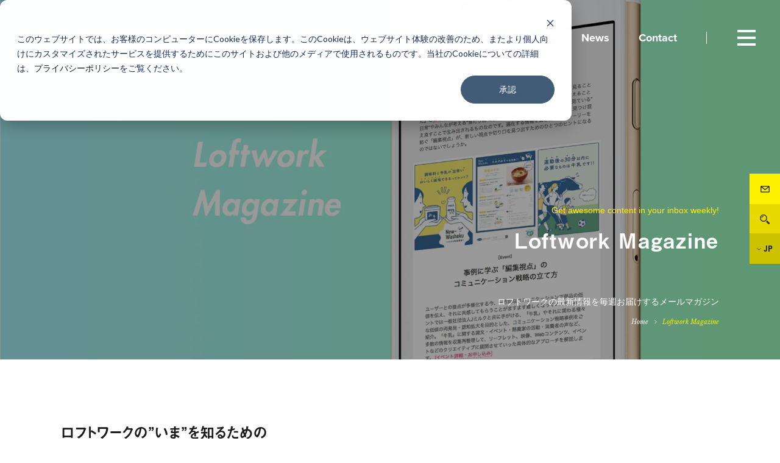

--- FILE ---
content_type: text/html; charset=UTF-8
request_url: https://loftwork.com/jp/loftworkmagazine
body_size: 7495
content:
<!DOCTYPE html>
<html lang="ja" class=" -hasSubNav" data-siteurl="https://loftwork.com/jp"><!--page-->
<head prefix="og: http://ogp.me/ns# website: http://ogp.me/ns/article#">
<meta http-equiv="X-UA-Compatible" content="IE=Edge">
<meta charset="UTF-8">
<meta name="viewport" content="width=device-width, initial-scale=1, viewport-fit=cover">
<meta name="description" content="ロフトワークの最新情報を毎週お届けするメールマガジン。様々なテーマで開催されるイベント、最新の事例、インタビューやスタッフコラムなどロフトワークの今を知るための選りすぐりのコンテンツをお送りします。" />
<meta property="og:description" content="ロフトワークの最新情報を毎週お届けするメールマガジン。様々なテーマで開催されるイベント、最新の事例、インタビューやスタッフコラムなどロフトワークの今を知るための選りすぐりのコンテンツをお送りします。" />
<meta property="og:title" content="Loftwork Magazine | 株式会社ロフトワーク" />
<meta property="og:url" content="https://loftwork.com/jp/loftworkmagazine" />
<meta property="og:image" content="https://dot0va6orx9ro.cloudfront.net/wp-content/uploads/sites/2/2018/01/loftworkmailmagazine_main_img.png" />
<meta property="og:type" content="article" />
<meta property="og:site_name" content="株式会社ロフトワーク" />
<meta property="fb:app_id" content="955146701343940">
<meta name="twitter:card" content="summary_large_image">
<meta name="twitter:site" content="@loftwork">
<meta name="msapplication-TileColor" content="#000">
<meta name="msapplication-TileImage" content="https://loftwork.com/common/icons/mstile-144x144.png?1">
<link rel="manifest" href="https://loftwork.com/common/icons/manifest.json">
<link rel="shortcut icon" href="https://loftwork.com/common/icons/favicon.ico?1">
<link rel="icon" href="https://loftwork.com/common/icons/favicon.ico?1">
<link rel="apple-touch-icon" href="https://loftwork.com/common/icons/apple-touch-icon-144x144.png?1" sizes="144x144">
<link rel="apple-touch-icon" href="https://loftwork.com/common/icons/apple-touch-icon-152x152.png?1" sizes="152x152">
<link rel="apple-touch-icon" href="https://loftwork.com/common/icons/apple-touch-icon-180x180.png?1" sizes="180x180">
<link rel="apple-touch-icon" href="https://loftwork.com/common/icons/apple-touch-icon.png?1">
<link rel="icon" type="image/png" href="https://loftwork.com/common/icons/favicon-16x16.png?1" sizes="16x16">
<link rel="icon" type="image/png" href="https://loftwork.com/common/icons/favicon-32x32.png?1" sizes="32x32">
<link rel="icon" type="image/png" href="https://loftwork.com/common/icons/favicon-96x96.png?1" sizes="96x96">
<link rel="icon" type="image/png" href="https://loftwork.com/common/icons/favicon-196x196.png?1" sizes="196x196">
<script>(function(html){html.className = html.className.replace(/\bno-js\b/,'js')})(document.documentElement);</script>
<link rel='stylesheet' id='vendor-style-css'  href='https://loftwork.com/common/css/style_vendor.min.css?ver=6864' type='text/css' media='all' />
<link rel='stylesheet' id='theme-style-css'  href='https://loftwork.com/common/css/style.min.css?ver=6864' type='text/css' media='all' />
<link rel='stylesheet' id='font-libre-css'  href='//fonts.googleapis.com/css?family=Libre+Baskerville:400,400i' type='text/css' media='all' />
<link rel="canonical" href="https://loftwork.com/jp/loftworkmagazine" />
<link rel='shortlink' href='https://loftwork.com/jp/?p=7277' />
<style type="text/css">.recentcomments a{display:inline !important;padding:0 !important;margin:0 !important;}</style>
<title>Loftwork Magazine | 株式会社ロフトワーク</title>
<!-- typekit -->
<script src="https://use.typekit.net/hiw0iaz.js"></script>
<script>try{Typekit.load({ async: true });}catch(e){}</script>
<style>
.footer__btnsIcn.-conversion0{
background-image: url('https://dot0va6orx9ro.cloudfront.net/wp-content/uploads/sites/2/2018/01/icn-event.svg');
}
a:hover .footer__btnsIcn.-conversion0{
background-image: url('https://dot0va6orx9ro.cloudfront.net/wp-content/uploads/sites/2/2018/01/icn-event-navy.svg');
}
.footer__btnsIcn.-conversion1{
background-image: url('https://dot0va6orx9ro.cloudfront.net/wp-content/uploads/sites/2/2018/01/icn-company.svg');
}
a:hover .footer__btnsIcn.-conversion1{
background-image: url('https://dot0va6orx9ro.cloudfront.net/wp-content/uploads/sites/2/2018/01/icn-company-navy.svg');
}
.footer__btnsIcn.-conversion2{
background-image: url('https://dot0va6orx9ro.cloudfront.net/wp-content/uploads/sites/2/2018/01/icn-mm.svg');
}
a:hover .footer__btnsIcn.-conversion2{
background-image: url('https://dot0va6orx9ro.cloudfront.net/wp-content/uploads/sites/2/2018/01/icn-mm-navy.svg');
}
</style>
<meta name="facebook-domain-verification" content="i71p537mu8h1btnwpqyi5oorjdp7ty" />
<!-- Google Tag Manager -->
<script>(function(w,d,s,l,i){w[l]=w[l]||[];w[l].push({'gtm.start':
new Date().getTime(),event:'gtm.js'});var f=d.getElementsByTagName(s)[0],
j=d.createElement(s),dl=l!='dataLayer'?'&l='+l:'';j.async=true;j.src=
'https://www.googletagmanager.com/gtm.js?id='+i+dl;f.parentNode.insertBefore(j,f);
})(window,document,'script','dataLayer','GTM-TVHQPR7');</script>
<!-- End Google Tag Manager -->
</head>
<body class="page-template-default page page-id-7277 page-two-column drawer drawer--top transparentHeaderPage">
<div class="container surfpoint" id="page">
<header class="header -transparent">
<div class="header__inner innerBlock">
<p class="header__logo"><a href="https://loftwork.com/jp"><img src="/common/img/cmn/logo-lw.svg?1" alt="loftwork"></a></p>      <div class="header__search for-sp">
<button type="button" class="header__searchIcon -btnOpenSearch">Search</button>
</div>
<nav class="header__gnav">
<ul class="header__gnavList">
<li class="header__gnavItem"><a href="/jp/about"><span>About</span></a></li>
<li class="header__gnavItem"><a href="/jp/work"><span>Work</span></a></li>
<li class="header__gnavItem"><a href="/jp/finding"><span>Findings</span></a></li>
<li class="header__gnavItem"><a href="/jp/event"><span>Events</span></a></li>
<li class="header__gnavItem"><a href="/jp/people"><span>People</span></a></li>
<li class="header__gnavItem"><a href="/jp/news"><span>News</span></a></li>
<li class="header__gnavItem"><a href="/jp/contact2"><span>Contact</span></a></li>
</ul>
</nav>
</div>
</header>
<!-- /.header -->
<nav class="modalMenu layout2020">
<button type="button" class="drawer-toggle drawer-hamburger" aria-controls="global-nav" aria-label="グローバルナビゲーション">
<span class="drawer-hamburger-icon"></span>
</button>
<div class="modalMenu__inner drawer-nav" id="global-nav">
<div class="modalMenu__gnav">
<div class="modalMenu__gnavInner">
<div class="modalMenu__gnavItem">
<ul class="modalMenu__list">
<li class="modalMenu__item"><a href="/jp/about"><span class="modalMenu__name -ja"><span>ロフトワークについて</span></span><span class="modalMenu__name -en -large"><span>About</span></span></a></li>
<li class="modalMenu__item"><a href="/jp/work"><span class="modalMenu__name -ja"><span>プロジェクト・事例</span></span><span class="modalMenu__name -en -large"><span>Work</span></span></a></li>
<li class="modalMenu__item"><a href="/jp/finding"><span class="modalMenu__name -ja"><span>ロフトワークの考え方・作り方</span></span><span class="modalMenu__name -en -large"><span>Findings</span></span></a></li>
<li class="modalMenu__item"><a href="/jp/event"><span class="modalMenu__name -ja"><span>開催予定のイベント・レポート</span></span><span class="modalMenu__name -en -large"><span>Events</span></span></a></li>
</ul>
<ul class="modalMenu__list">
<li class="modalMenu__item"><a href="/jp/people"><span class="modalMenu__name -ja"><span>ロフトワークの⼈</span></span><span class="modalMenu__name -en -large"><span>People</span></span></a></li>
<li class="modalMenu__item"><a href="/jp/news"><span class="modalMenu__name -ja"><span>ニュース</span></span><span class="modalMenu__name -en -large"><span>News</span></span></a></li>
<li class="modalMenu__item"><a href="/jp/contact2"><span class="modalMenu__name -ja"><span>お問い合わせ</span></span><span class="modalMenu__name -en -large"><span>Contact</span></span></a></li>
</ul>
</div>
<!-- /.modalMenu__gnavItem -->
<div class="modalMenu__gnavItem">
<ul class="modalMenu__list">
<li class="modalMenu__item"><a href="/jp/download"><span class="modalMenu__name -ja -small"><span>資料ダウンロード</span></span><span class="modalMenu__name -en"><span>Download</span></span></a></li>
<li class="modalMenu__item"><a href="/jp/recruit"><span class="modalMenu__name -ja -small"><span>採用情報</span></span><span class="modalMenu__name -en"><span>Recruit</span></span></a></li>
<li class="modalMenu__item"><a href="/jp/company"><span class="modalMenu__name -ja -small"><span>会社情報</span></span><span class="modalMenu__name -en"><span>Company Profile</span></span></a></li>
<li class="modalMenu__item"><a href="/jp/where"><span class="modalMenu__name -ja -small"><span>所在地</span></span><span class="modalMenu__name -en"><span>Access</span></span></a></li>
</ul>
</div>
<!-- /.modalMenu__gnavItem -->
</div>
</div>
<!-- /.modalMenu__gnav -->
<div class="modalMenu__link">
<div class="modalMenu__linkGroup">
<span class="modalMenu__linkTitle for-pc-ib">Sns</span>
<ul class="modalMenu__linkList">
<li class="modalMenu__linkItem">
<a href="https://www.facebook.com/loftwork/" target="_blank" class="btn -circle -yellow">
<div class="modalMenu_linkIcon"><img src="https://dot0va6orx9ro.cloudfront.net/wp-content/uploads/sites/2/2018/01/icn-fb-navy.svg" alt="Facebook"></div>
</a>
</li>
<li class="modalMenu__linkItem">
<a href="https://x.com/loftwork" target="_blank" class="btn -circle -yellow">
<div class="modalMenu_linkIcon"><img src="https://dot0va6orx9ro.cloudfront.net/wp-content/uploads/sites/2/2024/06/x_com-1.png" alt="エックス"></div>
</a>
</li>
<li class="modalMenu__linkItem">
<a href="https://www.instagram.com/loftwork_com/" target="_blank" class="btn -circle -yellow">
<div class="modalMenu_linkIcon"><img src="https://dot0va6orx9ro.cloudfront.net/wp-content/uploads/sites/2/2021/01/instagram2.png" alt="Instagram"></div>
</a>
</li>
</ul>
</div>
<div class="modalMenu__linkGroup for-pc">
<span class="modalMenu__linkTitle">
<a href="https://loftwork.com/jp/contact2" target="_blank" class="link -icn -mail -yellow"><span>Contact</span></a>
</span>
</div>
<!-- <div class="modalMenu__linkGroup">
<span class="modalMenu__linkTitle">
<a href="" class="link -icn -login"><span>Login</span></a>
</span>
</div> -->
<div class="modalMenu__linkGroup">
<span class="modalMenu__linkTitle -lang">
<a href="/jp/" class="link -current"><span>JP</span></a>
</span><span class="modalMenu__linkTitle -lang">
<a href="/en/" class="link "><span>EN</span></a>
</span><span class="modalMenu__linkTitle -lang">
<a href="/tc/" class="link "><span>TC</span></a>
</span>
</div>
</div>
<!-- /.modalMenu__link -->
</div>
<!-- /.modalMenu -->
</nav>
<!-- /.modalMenu -->
<div class="modalMenu -search" id="search-nav">
<div class="modalMenu__inner modalMenu__modalSearch">
<div class="modalPanel__controler">
<button type="button" class="modalPanel__closebtn">
<span class="modalPanel__closebtnIcon">close</span>
</button>
</div>
<!-- /.modalPanel__nav -->
<div class="modalPanel__content">        <div class="modalPanel__header">
<span class="modalPanel__title">Search</span>
<span class="modalPanel__desc">探したいワードを入力してください</span>
</div>
<div class="modalPanel__form">
<form method="get" action="https://loftwork.com/jp/search">
<input type="text" placeholder="デザイン経営、Webサイト、地域、空間デザイン" name="q">
<button type="submit"></button>
</form>
</div>
<div class="modalPanel__keyword">
<span class="modalPanel__keywordTitle">Popular Keywords</span>
<p class="modalPanel__keywordItem">
<span><a href="https://loftwork.com/jp/tags_main/designkeiei">デザイン経営</a></span>
、<span><a href="https://loftwork.com/jp/tags_main/website">Webサイト</a></span>
、<span><a href="https://loftwork.com/jp/tags_main/regional_issues">地域</a></span>
、<span><a href="https://loftwork.com/jp/tags_main/space_design">空間デザイン</a></span>
</p>
</div>
</div>
<!-- /.modalPanel__content -->
<div class="modalMenu__link">
<div class="modalMenu__linkGroup">
<span class="modalMenu__linkTitle for-pc-ib">Sns</span>
<ul class="modalMenu__linkList">
<li class="modalMenu__linkItem">
<a href="https://www.facebook.com/loftwork/" target="_blank" class="btn -circle -yellow">
<div class="modalMenu_linkIcon"><img src="https://dot0va6orx9ro.cloudfront.net/wp-content/uploads/sites/2/2018/01/icn-fb-navy.svg" alt="Facebook"></div>
</a>
</li>
<li class="modalMenu__linkItem">
<a href="https://x.com/loftwork" target="_blank" class="btn -circle -yellow">
<div class="modalMenu_linkIcon"><img src="https://dot0va6orx9ro.cloudfront.net/wp-content/uploads/sites/2/2024/06/x_com-1.png" alt="エックス"></div>
</a>
</li>
<li class="modalMenu__linkItem">
<a href="https://www.instagram.com/loftwork_com/" target="_blank" class="btn -circle -yellow">
<div class="modalMenu_linkIcon"><img src="https://dot0va6orx9ro.cloudfront.net/wp-content/uploads/sites/2/2021/01/instagram2.png" alt="Instagram"></div>
</a>
</li>
</ul>
</div>
<div class="modalMenu__linkGroup for-pc">
<span class="modalMenu__linkTitle">
<a href="https://loftwork.com/jp/contact2" class="link -icn -mail -yellow"><span>Contact</span></a>
</span>
</div>
<!-- <div class="modalMenu__linkGroup">
<span class="modalMenu__linkTitle">
<a href="" class="link -icn -login"><span>Login</span></a>
</span>
</div> -->
<div class="modalMenu__linkGroup">
<span class="modalMenu__linkTitle -lang">
<a href="/jp/" class="link -current"><span>JP</span></a>
</span><span class="modalMenu__linkTitle -lang">
<a href="/en/" class="link "><span>EN</span></a>
</span><span class="modalMenu__linkTitle -lang">
<a href="/tc/" class="link "><span>TC</span></a>
</span>
</div>
</div>
<!-- /.modalMenu__link -->
</div>
<!-- /.modalMenu__modalSearch -->
</div>
<!-- /.-search -->
<nav class="subNav">
<div class="subNav__inner subNav__toggleContainer">
<div class="subNav__title subNav__toggleBtn">
<p class="subNav__titleText"><span>Index</span></p>
</div>
<div class="subNav__toggleContent">
<div class="subNav__toggleContentInner">
<div id="scrollContainer">
<div class="scrollContainerInner">
<nav class="subNav__group -summaryHeader">
<ol class="subNav__list -num -summaryHeaderList">
</ol>
</nav>
<nav class="subNav__group">
<p class="subNav__subtitle">Share</p>
<div class="subNav__snsOuter">
<ul class="subNav__snsList">
<li class="subNav__snsItem -fb">
<a href="https://www.facebook.com/share.php?u=https%3A%2F%2Floftwork.com%2Fjp%2Floftworkmagazine" onclick="window.open(this.href, 'FBwindow', 'width=650, height=450, menubar=no, toolbar=no, scrollbars=yes'); return false;"><span class="icn-fb icn-white"></span></a>
</li>
<li class="subNav__snsItem -tw">
<a href="https://twitter.com/share?url=https%3A%2F%2Floftwork.com%2Fjp%2Floftworkmagazine&text=" onclick="window.open(this.href, 'TWwindow', 'width=650, height=450, menubar=no, toolbar=no, scrollbars=yes'); return false;"><span class="icn-tw icn-white"></span></a>
</li>
<li class="subNav__snsItem -hb">
<a href="https://b.hatena.ne.jp/add?mode=confirm&url=https://loftwork.com/jp/loftworkmagazine&title=" data-hatena-bookmark-title="" onclick="window.open(this.href, 'HBwindow', 'width=650, height=450, menubar=no, toolbar=no, scrollbars=yes'); return false;"><span class="icn-hb icn-white"></span></a>
</li>
</ul>
</div>
</nav>
<nav class="breadcrumbs">
<ul class="breadcrumbs__list">
<li class="breadcrumbs__item"><a href="https://loftwork.com/jp/">Home</a></li>
<li class="breadcrumbs__item">Loftwork Magazine</li>  </ul>
</nav>
</div>
</div>
</div>
</div>
</div>
</nav>
<!-- /.subNav -->
<article class="mainContents">
<header class="entryHeader" style="background-image: url('https://dot0va6orx9ro.cloudfront.net/wp-content/uploads/sites/2/2018/01/loftworkmailmagazine_main_img.png');">
<div class="entryHeader__inner">
<h1 class="entryHeader__title"><span class="entryHeader__subTitle">Get awesome content in your inbox weekly!</span><span class="entryHeader__mainTitle">Loftwork Magazine</span>
</h1>
<p class="ct-entryHeader__text for-pc">ロフトワークの最新情報を毎週お届けするメールマガジン</p>              <nav class="breadcrumbs">
<ul class="breadcrumbs__list">
<li class="breadcrumbs__item"><a href="https://loftwork.com/jp/">Home</a></li>
<li class="breadcrumbs__item">Loftwork Magazine</li>  </ul>
</nav>
</div>
</header>
<!-- /.entryHeader -->
<div class="floatingNav">
<ul class="floatingNav__list">
<li class="floatingNav__item -mail">
<a href="/jp/contact2" target="_blank">Contact</a>
<div class="floatingNav__balloon">
<span class="floatingNav__balloon__text">お問い合わせはこちら</span>
</div>
</li>
<li class="floatingNav__item -search"><button type="button" class="-btnOpenSearch">Search</button></li>
<li class="floatingNav__item -lang">
<a href="" class="toggle_langBtn"><span>JP</span></a>
<ul class="floatingNav__LangList toggle_langList"><li class="floatingNav__item -langItem"><a href="/en/"><span>EN</span></a></li><li class="floatingNav__item -langItem"><a href="/tc/"><span>TC</span></a></li>    </ul>
</li>
</ul>
</div>
<!-- /.floatingNav -->
<div class="columnOuter entryColumn ct-noSidePd__sp">
<div class="entryContents">
<div class="wysiwyg freeArea">
<h3>ロフトワークの&#8221;いま&#8221;を知るための<br />
メールマガジン『Loftwork Magazine』</h3>
<p>『Loftwork Magazine』は、ロフトワークの最新情報を毎週お届けするメールマガジンです。<br />
様々なテーマで開催されるイベント、最新のプロジェクト、プロジェクトの実践を通じた発見や知見、<br />
インタビューやスタッフコラムなどロフトワークの今を知るための選りすぐりのコンテンツをお送りします。</p>
</div>
<div class="frameBlock">
<div class="frameBlock__inner">
<p class="itemText textAlign -center"></p>
<p><a href="http://bit.ly/2LGrDPa" class="btn -emphasis -huge">購読登録はこちらから</a></p>
</div>
</div>
<div class="frameBlock -hasborder -white">
<div class="frameBlock__inner">
<h3 class="itemTitle -hasmarker">バックナンバー</h3>
<div class="itemText freeArea"><ul>
<li><a href="https://us4.campaign-archive.com/?u=4f757c0966f6d002469687f20&amp;id=7006047fa1" target="_blank" rel="noopener">Vol.597｜修理から社会を見つめる映画『リペアカフェ』上映会をFabCafe 4拠点で開催（2025/11/20配信）</a></li>
<li><a href="https://us4.campaign-archive.com/?u=4f757c0966f6d002469687f20&amp;id=65c4d103d4" target="_blank" rel="noopener">Vol.596｜サントリーHD 「天然水の森」牽引者に訊く、自然と企業の共生／新施設を成功に導く「ソフトのしかけ」を解説（2025/11/13配信）</a></li>
<li><a href="https://us4.campaign-archive.com/?u=4f757c0966f6d002469687f20&amp;id=88a93c5899" target="_blank" rel="noopener">Vol.595｜横浜市 若者たちと環境課題に挑むプラットフォームが良品計画と協働／地域産業とアートの接続へ。富士吉田市 布の芸術祭の裏側（2025/10/30配信）</a></li>
<li><a href="https://us4.campaign-archive.com/?u=4f757c0966f6d002469687f20&amp;id=9d0b5ccaaf" target="_blank" rel="noopener">Vol.594｜UXデザインを支援した「弥生会計 Next」が、2025年度グッドデザイン賞を受賞／細尾真孝さん、福岡伸一さんを取材。Aruの新メディア公開（2025/10/16配信）</a></li>
<li><a href="https://us4.campaign-archive.com/?u=4f757c0966f6d002469687f20&amp;id=e6435fa8ba" target="_blank" rel="noopener">Vol.593｜技術競技会から始まる意識改革。パナCS社「技ノリンピック」／飛騨の森でエコシステムを育む、ヒダクマの挑戦（2025/10/2）</a></li>
</ul>
</div>
</div>
</div>
<h3 class="postSet__heading">編集メンバー</h3>
<div class="grid memberList">
<div class="grid__item memberList__item">
<div class="memberList__thumb">
<a href="https://loftwork.com/jp/people/yutaro_gokan">
<img src="https://dot0va6orx9ro.cloudfront.net/wp-content/uploads/sites/2/2021/06/yutaro_gokan_sq-1-300x300.jpg" alt="後閑 裕太朗">
</a>
</div>
<p class="memberList__name">後閑 裕太朗</p>
<p class="memberList__info">株式会社ロフトワーク<br>バイスマーケティングマネージャー</p>            <p class="memberList__profile">
<a href="https://loftwork.com/jp/people/yutaro_gokan" class="link -emphasis -arw">Profile</a>
</p>
</div>
<div class="grid__item memberList__item">
<div class="memberList__thumb">
<a href="https://loftwork.com/jp/people/ken_yamada">
<img src="https://dot0va6orx9ro.cloudfront.net/wp-content/uploads/sites/2/2022/02/Ken_Yamada_sq-300x300.jpg" alt="山田 憲">
</a>
</div>
<p class="memberList__name">山田 憲</p>
<p class="memberList__info">株式会社ロフトワーク<br>マーケティング</p>            <p class="memberList__profile">
<a href="https://loftwork.com/jp/people/ken_yamada" class="link -emphasis -arw">Profile</a>
</p>
</div>
<div class="grid__item memberList__item">
<div class="memberList__thumb">
<a href="https://loftwork.com/jp/people/itsuha_hayama">
<img src="https://dot0va6orx9ro.cloudfront.net/wp-content/uploads/sites/2/2024/06/hayamaitsuha_square-1-e1719372857139-300x300.jpg" alt="葉山 いつは">
</a>
</div>
<p class="memberList__name">葉山 いつは</p>
<p class="memberList__info">株式会社ロフトワーク<br>マーケティング</p>            <p class="memberList__profile">
<a href="https://loftwork.com/jp/people/itsuha_hayama" class="link -emphasis -arw">Profile</a>
</p>
</div>
<div class="grid__item memberList__item">
<div class="memberList__thumb">
<a href="https://loftwork.com/jp/people/kennosuke_yamaguchi">
<img src="https://dot0va6orx9ro.cloudfront.net/wp-content/uploads/sites/2/2017/12/Kennosuke_Yamaguchi_sq-1-300x300.jpg" alt="山口 謙之介">
</a>
</div>
<p class="memberList__name">山口 謙之介</p>
<p class="memberList__info">株式会社ロフトワーク<br>マーケティング 　リーダー</p>            <p class="memberList__profile">
<a href="https://loftwork.com/jp/people/kennosuke_yamaguchi" class="link -emphasis -arw">Profile</a>
</p>
</div>
</div>
</div>    </div>
</article>
<div class="footerControler">
<div class="pageTop">
<span><a href="#page">PAGETOP</a></span>
</div>
<div class="actionArea">
</div><!-- /.actionArea -->
</div><!-- /.footerControler -->
<footer class="footer">
<div class="footer__btns">
<ul class="footer__btnsList">        <li class="footer__btnsItem -contact">
<div class="btn-square">
<a href="https://loftwork.com/jp/contact2" target="_blank">
<div class="btn-square-inner">
<p class="footer__btnsTitle">オンライン相談</p>
<p class="footer__btnsSummary">プロジェクトのご相談を随時受付中！<br />
「ロフトワークにこんなこと頼めますか？」「まだプロジェクト化していないのだけど、早めに相談したい」<br />
など、まずはお気軽にお声掛けください。</p>
</div>
</a>
</div>
</li>
</ul>
<ul class="footer__btnsList">
<li class="footer__btnsItem -small">
<div class="btn-square">
<a href="/jp/event">
<div class="btn-square-inner">
<p class="footer__btnsTitle">
<span class="footer__btnsIcn -conversion0"></span>開催予定のイベント</p>
<p class="footer__btnsSummary">テーマは「経営」から「子ども向け工作」まで、<br />
毎日さまざまな種類のイベントを開催しています。</p>
</div>
</a>
</div>
</li>
<li class="footer__btnsItem -small">
<div class="btn-square">
<a href="https://loftwork.com/jp/recruit">
<div class="btn-square-inner">
<p class="footer__btnsTitle">
<span class="footer__btnsIcn -conversion1"></span>キャリア採用</p>
<p class="footer__btnsSummary">様々な分野の才能豊かなクリエイターとともに<br />
社会的インパクトを生み出すプロジェクトに<br />
チャレンジしませんか？</p>
</div>
</a>
</div>
</li>
<li class="footer__btnsItem -small">
<div class="btn-square">
<a href="https://loftwork.com/jp/loftworkmagazine">
<div class="btn-square-inner">
<p class="footer__btnsTitle">
<span class="footer__btnsIcn -conversion2"></span>メールマガジン</p>
<p class="footer__btnsSummary">プロジェクト事例やFindings・コラム、イベント情報などを<br />
まとめてお届けする「Loftwork Magazine」。<br />
購読申込・バックナンバーはこちら。</p>
</div>
</a>
</div>
</li>
</ul>
</div>
<!-- /.m-footer__btns -->
<div class="footer__nav">
<div class="footer__navGroup -main">
<p class="footer__navTitle"><a href="/jp/who">Who We Are</a></p>
<div class="footer__navListContainer">
<ul class="footer__navList">
<li class="footer__navItem">
<a href="/jp/people/" >
<span >People</span>
</a>
</li>
<li class="footer__navItem">
<a href="/jp/work?filter=group" >
<span >Group</span>
</a>
</li>
</ul>
</div>
</div>
<div class="footer__navGroup -sub">
<p class="footer__navTitle"><a href="/jp/what/">What We Do</a></p>
<div class="footer__navListContainer">
<ul class="footer__navList">
<li class="footer__navItem">
<a href="/jp/tags_main/ux_design" >
<span >UX</span>
</a>
</li>
<li class="footer__navItem">
<a href="https://loftwork.com/jp/tags_main/business_development" >
<span >新規事業開発</span>
</a>
</li>
<li class="footer__navItem">
<a href="/jp/tags_main/service_design" >
<span >サービスデザイン</span>
</a>
</li>
<li class="footer__navItem">
<a href="/jp/tags_main/design_research" >
<span >デザインリサーチ</span>
</a>
</li>
<li class="footer__navItem">
<a href="/jp/tags_main/university" >
<span >大学</span>
</a>
</li>
<li class="footer__navItem">
<a href="/jp/tags_main/global" >
<span >グローバル</span>
</a>
</li>
<li class="footer__navItem">
<a href="/jp/tags_main/website" >
<span >Web</span>
</a>
</li>
</ul>
</div>
</div>
<div class="footer__navGroup -sub">
<p class="footer__navTitle"><a href="/jp/how">How We Work</a></p>
<div class="footer__navListContainer">
<ul class="footer__navList">
<li class="footer__navItem">
<a href="/jp/finding" >
<span >プロジェクトの実践で得た知見</span>
</a>
</li>
<li class="footer__navItem">
<a href="https://loftwork.com/jp/how" >
<span >わたしたちの手法・思考</span>
</a>
</li>
</ul>
</div>
</div>
<div class="footer__navGroup -sub">
<p class="footer__navTitle"><a href="/jp/where">Where We Are</a></p>
<div class="footer__navListContainer">
<ul class="footer__navList">
<li class="footer__navItem">
<a href="/jp/where/tokyo" >
<span >Tokyo</span>
</a>
</li>
<li class="footer__navItem">
<a href="/jp/where/kyoto" >
<span >Kyoto</span>
</a>
</li>
<li class="footer__navItem">
<a href="/jp/where/hida" >
<span >Hida</span>
</a>
</li>
<li class="footer__navItem">
<a href="/jp/where/taiwan" >
<span >Taiwan</span>
</a>
</li>
<li class="footer__navItem">
<a href="/jp/where/fabcafe_global" >
<span >FabCafe Global</span>
</a>
</li>
</ul>
</div>
</div>
</div>
<!-- /.footer__nav -->
<div class="footer__nav">
<div class="footer__navGroup -sub">
<p class="footer__navTitle"><a >Information</a></p>
<div class="footer__navListContainer">
<ul class="footer__navList">
<li class="footer__navItem">
<a href="/jp/company" >
<span >Company Profile</span>
</a>
</li>
<li class="footer__navItem">
<a href="/jp/news/" >
<span >News&amp;Column</span>
</a>
</li>
<li class="footer__navItem">
<a href="/jp/event" >
<span >Event</span>
</a>
</li>
</ul>
</div>
</div>
<div class="footer__navGroup -sub">
<p class="footer__navTitle"><a >Platforms</a></p>
<div class="footer__navListContainer">
<ul class="footer__navList">
<li class="footer__navItem">
<a href="https://fabcafe.com/" target="_blank">
<span class="link -external">FabCafe</span>
</a>
</li>
<li class="footer__navItem">
<a href="https://mtrl.com/" target="_blank">
<span class="link -external">MTRL</span>
</a>
</li>
<li class="footer__navItem">
<a href="https://hidakuma.com/" target="_blank">
<span class="link -external">Hidakuma</span>
</a>
</li>
<li class="footer__navItem">
<a href="https://loftwork.com/jp/group/awrd" >
<span >AWRD</span>
</a>
</li>
<li class="footer__navItem">
<a href="https://loftwork.com/jp/group/layout " >
<span >Layout</span>
</a>
</li>
</ul>
</div>
</div>
<div class="footer__navGroup -sub">
<p class="footer__navTitle"><a >SNS</a></p>
<div class="footer__navListContainer">
<ul class="footer__navList">
<li class="footer__navItem">
<a href="https://twitter.com/loftwork" target="_blank">
<span class="link -external">Twitter</span>
</a>
</li>
<li class="footer__navItem">
<a href="https://www.facebook.com/loftwork/" target="_blank">
<span class="link -external">Facebook</span>
</a>
</li>
<li class="footer__navItem">
<a href="https://www.instagram.com/loftwork_com/" target="_blank">
<span class="link -external">Instagram</span>
</a>
</li>
</ul>
</div>
</div>
<div class="footer__navGroup -sub">
<div class="footer__navListContainer">
<ul class="footer__navList">
<li class="footer__navItem">
<a href="/jp/recruit/" >
<span >Recruit</span>
</a>
</li>
<li class="footer__navItem">
<a href="/form/jp/contact.html" >
<span >Contact</span>
</a>
</li>
<li class="footer__navItem">
<a href="/jp/privacypolicy/" >
<span >Privacy Policy</span>
</a>
</li>
<li class="footer__navItem">
<a href="/jp/term_of_use/" >
<span >Terms of Use</span>
</a>
</li>
</ul>
</div>
</div>
</div>
<!-- /.footer__nav -->
<div class="footer__credit">
<div class="footer__creditInner">
<p class="footer__creditLogo for-sp">
<a href="https://loftwork.com/jp"><img src="/common/img/cmn/logo-lw-sp-footer.svg" alt="loftwork"></a>
</p>
<div class="footer__creditLang for-sp">
<ul class="footer__creditLangList">
<li class="footer__creditLangItem"><a href="/jp">JP</a>
</li><li class="footer__creditLangItem"><a href="/en">EN</a>
</li><li class="footer__creditLangItem"><a href="/tc">TC</a></li>
</ul>
</div>
<p class="footer__creditCopy">&copy;2026 Loftwork Inc. All rights reserved</p>
<p class="footer__creditLicence"></p>    </div>
</div>
</footer>
<!-- /.footer -->
</div>
<!-- /.container -->
<script  src='https://loftwork.com/jp/wp-includes/js/jquery/jquery.js?ver=1.12.4-wp' id='jquery-core-js'></script>
<script  src='https://loftwork.com/common/js/vendor/apps.min.js?ver=6864' id='vendor-js'></script>
<script  src='https://loftwork.com/common/js/main_functions.min.js?ver=6864' id='main_function-js'></script>
<script  src='https://maps.googleapis.com/maps/api/js?key=AIzaSyDBnoZoCcF-KYu_qIMlSCPqjP0gGGMcLx4&#038;ver=5.5.1' id='maps-js'></script>
<!-- Google Tag Manager (noscript) -->
<noscript><iframe src="https://www.googletagmanager.com/ns.html?id=GTM-TVHQPR7"
height="0" width="0" style="display:none;visibility:hidden"></iframe></noscript>
<!-- End Google Tag Manager (noscript) -->
<!-- Start of HubSpot Embed Code -->
<script type="text/javascript" id="hs-script-loader" async defer src="//js.hs-scripts.com/7929141.js"></script>
<!-- End of HubSpot Embed Code -->
<!-- Start of HubSpot code snippet -->
<button type="button" id="hs_show_banner_button"
style="background-color: #425b76; border: 1px solid #425b76;
border-radius: 3px; padding: 10px 16px; text-decoration: none; color: #fff;
font-family: inherit; font-size: inherit; font-weight: normal; line-height: inherit;
text-align: left; text-shadow: none;"
onClick="(function(){
var _hsp = window._hsp = window._hsp || [];
_hsp.push(['showBanner']);
})()"
>
Cookieの設定
</button>
<!-- End of HubSpot code snippet -->
<script>window.onload = function(){ jQuery('html').removeClass('-beforeAppendChatBal');};</script>
<script>window.onload = function(){ jQuery('.actionArea').remove();};</script>
</body>
</html><!-- WP Fastest Cache file was created in 0.14261698722839 seconds, on 29-01-26 13:16:51 --><!-- need to refresh to see cached version -->

--- FILE ---
content_type: image/svg+xml
request_url: https://loftwork.com/common/img/cmn/icn-external-white.svg
body_size: 235
content:
<svg xmlns="http://www.w3.org/2000/svg" width="7" height="7" viewBox="0 0 7 7"><defs><style>.cls-1{fill:none;stroke:#fff;stroke-miterlimit:10;fill-rule:evenodd;}</style></defs><title>icn-external-white</title><g id="レイヤー_2" data-name="レイヤー 2"><g id="レイヤー_1-2" data-name="レイヤー 1"><path class="cls-1" d="M2.5.5h4v4"/><path class="cls-1" d="M.5,2.5h4v4H.5Z"/></g></g></svg>

--- FILE ---
content_type: image/svg+xml
request_url: https://dot0va6orx9ro.cloudfront.net/wp-content/uploads/sites/2/2018/01/icn-fb-navy.svg
body_size: 506
content:
<?xml version="1.0" encoding="utf-8"?>
<!-- Generator: Adobe Illustrator 21.1.0, SVG Export Plug-In . SVG Version: 6.00 Build 0)  -->
<svg version="1.1" id="レイヤー_1" xmlns="http://www.w3.org/2000/svg" xmlns:xlink="http://www.w3.org/1999/xlink" x="0px"
	 y="0px" width="100px" height="100px" viewBox="0 0 100 100" style="enable-background:new 0 0 100 100;" xml:space="preserve">
<style type="text/css">
	.st0{fill:#262B42;}
</style>
<path class="st0" d="M57.7,100V54.4h15.3l2.3-17.8H57.7V25.3c0-5.1,1.4-8.7,8.8-8.7l9.4,0V0.7C74.3,0.5,68.7,0,62.2,0
	C48.7,0,39.4,8.3,39.4,23.5v13.1H24v17.8h15.4V100L57.7,100L57.7,100z"/>
</svg>
